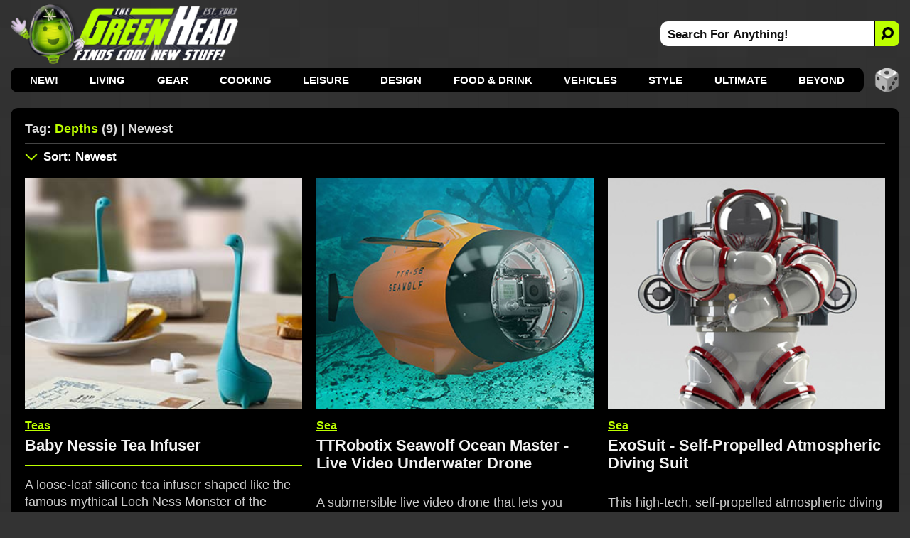

--- FILE ---
content_type: text/html; charset=utf-8
request_url: https://www.thegreenhead.com/tag/depths/
body_size: 8297
content:
<!DOCTYPE html>
<html lang="en">
<head>
<title>The Green Head | Related Tag: Depths | Newest</title>

<meta charset="utf-8">

<meta name="viewport" content="width=device-width, initial-scale=1">

<meta name="Description" content="Related Tag Search For depths">
<meta name="Keywords" content="depths, diving, depths, cool, unique, reefs, innovations, underwater, divers, marine, ocean, inventions, technology, gifts">

<link rel="stylesheet" type="text/css" href="/inc/css/home.css?v=8.800000995">
<link rel="alternate" type="application/rss+xml" title="RSS" href="https://feeds.feedblitz.com/thegreenhead-rss">
<link rel="icon" href="https://www.thegreenhead.com/img/favicon.gif" sizes="32x32">
<link rel="apple-touch-icon" href="https://www.thegreenhead.com/img/apple-touch-icon.png">
<link rel="canonical" href="https://www.thegreenhead.com/tag/depths/">

<!-- Open Graph data -->
<meta property="og:title" content="The Green Head | Related Tag: Depths | Newest">
<meta property="og:type" content="website">
<meta property="og:url" content="https://www.thegreenhead.com/tag/depths/">
<meta property="og:image" content="https://www.thegreenhead.com/img/logo.png">
<meta property="og:description" content="Discover the coolest new stuff for your Home, Life, Office, and Beyond!">
<meta property="og:site_name" content="The Green Head - Finds Cool New Stuff!">

<!-- Twitter Card Data -->
<meta property="twitter:card" content="summary_large_image">
<meta property="twitter:site" content="@thegreenhead">
<meta property="twitter:title" content="The Green Head - Finds Cool New Stuff!">
<meta property="twitter:description" content="Discover the coolest new stuff for your Home, Life, Office, and Beyond!">
<meta property="twitter:image" content="https://www.thegreenhead.com/img/logo-wide.png">

<meta name="theme-color" content="#333">

<!-- Google Tag Manager -->
<script>(function(w,d,s,l,i){w[l]=w[l]||[];w[l].push({'gtm.start':
new Date().getTime(),event:'gtm.js'});var f=d.getElementsByTagName(s)[0],
j=d.createElement(s),dl=l!='dataLayer'?'&l='+l:'';j.async=true;j.src=
'https://www.googletagmanager.com/gtm.js?id='+i+dl;f.parentNode.insertBefore(j,f);
})(window,document,'script','dataLayer','GTM-T4M62RB');</script>
<!-- End Google Tag Manager -->

<script async src="https://pagead2.googlesyndication.com/pagead/js/adsbygoogle.js?client=ca-pub-5974487035449536" crossorigin="anonymous"></script>

</head>
<body>
<!-- Google Tag Manager (noscript) -->
<noscript><iframe src="https://www.googletagmanager.com/ns.html?id=GTM-T4M62RB"
height="0" width="0" style="display:none;visibility:hidden"></iframe></noscript>
<!-- End Google Tag Manager (noscript) -->


<div id="container-nav">
 
<div id="menu-button">
<div id="menu-button-icon"><span>MENU</span></div>
</div>

<div id="header-sm">
<a class="logo-sm" href="https://www.thegreenhead.com" title="Home - TheGreenHead.com" target="_top">
<img src="/img/the-green-head-logo.png" alt="The Green Head Logo">
</a>
</div>

<div id="search-button-sm">
<div id="search-button-sm-icon"><span>SEARCH</span></div>
</div>

</div>

<div id="container">

<div id="header">

<div id="header-left">
<a class="logo" title="The Green Head - Finds Cool New Stuff!" href="https://www.thegreenhead.com" target="_top">
<img src="/img/the-green-head-logo.png" alt="The Green Head Logo">
</a>
</div> 

<div id="header-right">
<div id="search">
<form id="form" name="form" method="get" action="/search.php">
<input type="text" id="search-bar" value="Search For Anything!" name="q" onfocus="if(this.value=='Search For Anything!')this.value=''" aria-label="Search For Anything">
<button id="search-button" aria-label="Search">
<img src="/img/search-icon-black.png" alt="Search">
</button>
</form>
</div>
</div>

</div>

<div id="nav">
<ul>
<li><a href="/" target="_top">NEW!</a></li>
<li><a href="/browse/living/" target="_top" title="Living">Living</a>
<div class="nav-sub-categories">
<a href="/browse/living/air-purifiers/" title="Air Purifiers" target="_top">Air Purifiers</a>
<a href="/browse/living/bathroom/" title="Bathroom" target="_top">Bathroom</a>
<a href="/browse/living/bedroom/" title="Bedroom" target="_top">Bedroom</a>
<a href="/browse/living/birds/" title="Birds" target="_top">Birds</a>
<a href="/browse/living/bowls/" title="Bowls" target="_top">Bowls</a>
<a href="/browse/living/candles/" title="Candles" target="_top">Candles</a>
<a href="/browse/living/carafes/" title="Carafes" target="_top">Carafes</a>
<a href="/browse/living/chairs/" title="Chairs" target="_top">Chairs</a>
<a href="/browse/living/christmas/" title="Christmas" target="_top">Christmas 🎄</a>
<a href="/browse/living/cleaning/" title="Cleaning" target="_top">Cleaning</a>
<a href="/browse/living/clocks/" title="Clocks" target="_top">Clocks</a>
<a href="/browse/living/closet/" title="Closet" target="_top">Closet</a>
<a href="/browse/living/coasters/" title="Coasters" target="_top">Coasters</a>
<a href="/browse/living/cups/" title="Cups" target="_top">Cups</a>
<a href="/browse/living/dispensers/" title="Dispensers" target="_top">Dispensers</a>
<a href="/browse/living/doors/" title="Doors" target="_top">Doors</a>
<a href="/browse/living/easter/" title="Easter" target="_top">Easter 🐰</a>
<a href="/browse/living/fans/" title="Fans" target="_top">Fans</a>
<a href="/browse/living/fountains/" title="Fountains" target="_top">Fountains</a>
<a href="/browse/living/funerals/" title="Funerals" target="_top">Funerals</a>
<a href="/browse/living/furniture/" title="Furniture" target="_top">Furniture</a>
<a href="/browse/living/garage/" title="Garage" target="_top">Garage</a>
<a href="/browse/living/gift-wrap/" title="Gift Wrap" target="_top">Gift Wrap</a>
<a href="/browse/living/halloween/" title="Halloween" target="_top">Halloween 🎃</a>
<a href="/browse/living/hammocks/" title="Hammocks" target="_top">Hammocks</a>
<a href="/browse/living/independence-day/" title="Independence Day" target="_top">Independence Day</a>
<a href="/browse/living/laundry/" title="Laundry" target="_top">Laundry</a>
<a href="/browse/living/lighting/" title="Lighting" target="_top">Lighting</a>
<a href="/browse/living/mats/" title="Mats" target="_top">Mats</a>
<a href="/browse/living/mirrors/" title="Mirrors" target="_top">Mirrors</a>
<a href="/browse/living/money/" title="Money" target="_top">Money</a>
<a href="/browse/living/napkins/" title="Napkins" target="_top">Napkins</a>
<a href="/browse/living/nuts/" title="Nuts" target="_top">Nuts</a>
<a href="/browse/living/pillows/" title="Pillows" target="_top">Pillows</a>
<a href="/browse/living/placemats/" title="Placemats" target="_top">Placemats</a>
<a href="/browse/living/plants/" title="Plants" target="_top">Plants</a>
<a href="/browse/living/plates/" title="Plates" target="_top">Plates</a>
<a href="/browse/living/rugs/" title="Rugs" target="_top">Rugs</a>
<a href="/browse/living/shot-glasses/" title="Shot Glasses" target="_top">Shot Glasses</a>
<a href="/browse/living/soap/" title="Soap" target="_top">Soap</a>
<a href="/browse/living/st-patricks-day/" title="St. Patrick's Day" target="_top">St. Patrick's Day</a>
<a href="/browse/living/storage/" title="Storage" target="_top">Storage</a>
<a href="/browse/living/straws/" title="Straws" target="_top">Straws</a>
<a href="/browse/living/tables/" title="Tables" target="_top">Tables</a>
<a href="/browse/living/thanksgiving/" title="Thanksgiving" target="_top">Thanksgiving 🦃</a>
<a href="/browse/living/tissues/" title="Tissues" target="_top">Tissues</a>
<a href="/browse/living/trash-cans/" title="Trash Cans" target="_top">Trash Cans</a>
<a href="/browse/living/valentine/" title="Valentine" target="_top">Valentine ❤️</a>
<a href="/browse/living/vases/" title="Vases" target="_top">Vases</a>
<a href="/browse/living/wreaths/" title="Wreaths" target="_top">Wreaths</a>
<a href="/browse/living/yards/" title="Yards" target="_top">Yards</a>
</div>
</li>
<li><a href="/browse/gear/" target="_top" title="Gear">Gear</a>
<div class="nav-sub-categories">
<a href="/browse/gear/automotive/" title="Automotive" target="_top">Automotive</a>
<a href="/browse/gear/baby/" title="Baby" target="_top">Baby</a>
<a href="/browse/gear/balloons/" title="Balloons" target="_top">Balloons</a>
<a href="/browse/gear/barware/" title="Barware" target="_top">Barware</a>
<a href="/browse/gear/baskets/" title="Baskets" target="_top">Baskets</a>
<a href="/browse/gear/blankets/" title="Blankets" target="_top">Blankets</a>
<a href="/browse/gear/bottle-openers/" title="Bottle Openers" target="_top">Bottle Openers</a>
<a href="/browse/gear/computers/" title="Computers" target="_top">Computers</a>
<a href="/browse/gear/coolers/" title="Coolers" target="_top">Coolers</a>
<a href="/browse/gear/cosmetics/" title="Cosmetics" target="_top">Cosmetics</a>
<a href="/browse/gear/decanters/" title="Decanters" target="_top">Decanters</a>
<a href="/browse/gear/energy/" title="Energy" target="_top">Energy</a>
<a href="/browse/gear/fire/" title="Fire" target="_top">Fire</a>
<a href="/browse/gear/fitness/" title="Fitness" target="_top">Fitness</a>
<a href="/browse/gear/flashlights/" title="Flashlights" target="_top">Flashlights</a>
<a href="/browse/gear/gps/" title="GPS" target="_top">GPS</a>
<a href="/browse/gear/health/" title="Health" target="_top">Health</a>
<a href="/browse/gear/heaters/" title="Heaters" target="_top">Heaters</a>
<a href="/browse/gear/humidifiers/" title="Humidifiers" target="_top">Humidifiers</a>
<a href="/browse/gear/keyboards/" title="Keyboards" target="_top">Keyboards</a>
<a href="/browse/gear/knives/" title="Knives" target="_top">Knives</a>
<a href="/browse/gear/ladders/" title="Ladders" target="_top">Ladders</a>
<a href="/browse/gear/lasers/" title="Lasers" target="_top">Lasers</a>
<a href="/browse/gear/lip-balm/" title="Lip Balm" target="_top">Lip Balm</a>
<a href="/browse/gear/magnets/" title="Magnets" target="_top">Magnets</a>
<a href="/browse/gear/mailboxes/" title="Mailboxes" target="_top">Mailboxes</a>
<a href="/browse/gear/making/" title="Making" target="_top">Making</a>
<a href="/browse/gear/ninjas/" title="Ninjas" target="_top">Ninjas 🥷 </a>
<a href="/browse/gear/office/" title="Office" target="_top">Office</a>
<a href="/browse/gear/optics/" title="Optics" target="_top">Optics</a>
<a href="/browse/gear/pens/" title="Pens" target="_top">Pens</a>
<a href="/browse/gear/pests/" title="Pests" target="_top">Pests</a>
<a href="/browse/gear/pets/" title="Pets" target="_top">Pets</a>
<a href="/browse/gear/phones/" title="Phones" target="_top">Phones</a>
<a href="/browse/gear/photography/" title="Photography" target="_top">Photography</a>
<a href="/browse/gear/push-pins/" title="Push Pins" target="_top">Push Pins</a>
<a href="/browse/gear/remote-control/" title="Remote Control" target="_top">Remote Control</a>
<a href="/browse/gear/scales/" title="Scales" target="_top">Scales</a>
<a href="/browse/gear/scissors/" title="Scissors" target="_top">Scissors</a>
<a href="/browse/gear/security/" title="Security" target="_top">Security</a>
<a href="/browse/gear/shaving/" title="Shaving" target="_top">Shaving</a>
<a href="/browse/gear/sleeping-bags/" title="Sleeping Bags" target="_top">Sleeping Bags</a>
<a href="/browse/gear/speakers/" title="Speakers" target="_top">Speakers</a>
<a href="/browse/gear/stress-relief/" title="Stress Relief" target="_top">Stress Relief</a>
<a href="/browse/gear/survival/" title="Survival" target="_top">Survival</a>
<a href="/browse/gear/tape/" title="Tape" target="_top">Tape</a>
<a href="/browse/gear/tents/" title="Tents" target="_top">Tents</a>
<a href="/browse/gear/thermometers/" title="Thermometers" target="_top">Thermometers</a>
<a href="/browse/gear/timers/" title="Timers" target="_top">Timers</a>
<a href="/browse/gear/tools/" title="Tools" target="_top">Tools</a>
<a href="/browse/gear/toothbrushes/" title="Toothbrushes" target="_top">Toothbrushes</a>
<a href="/browse/gear/toothpicks/" title="Toothpicks" target="_top">Toothpicks</a>
<a href="/browse/gear/travel/" title="Travel" target="_top">Travel</a>
<a href="/browse/gear/umbrellas/" title="Umbrellas" target="_top">Umbrellas</a>
<a href="/browse/gear/vacuums/" title="Vacuums" target="_top">Vacuums</a>
<a href="/browse/gear/water/" title="Water" target="_top">Water</a>
<a href="/browse/gear/wearables/" title="Wearables" target="_top">Wearables</a>
<a href="/browse/gear/weather/" title="Weather" target="_top">Weather</a>
<a href="/browse/gear/writing/" title="Writing" target="_top">Writing</a>
</div>
</li>
<li><a href="/browse/cooking/" target="_top" title="Cooking">Cooking</a>
<div class="nav-sub-categories">
<a href="/browse/cooking/appliances/" title="Appliances" target="_top">Appliances</a>
<a href="/browse/cooking/bakeware/" title="Bakeware" target="_top">Bakeware</a>
<a href="/browse/cooking/cookware/" title="Cookware" target="_top">Cookware</a>
<a href="/browse/cooking/cutlery/" title="Cutlery" target="_top">Cutlery</a>
<a href="/browse/cooking/grilling/" title="Grilling" target="_top">Grilling</a>
<a href="/browse/cooking/ice-cubes/" title="Ice Cubes" target="_top">Ice Cubes</a>
<a href="/browse/cooking/kettles/" title="Kettles" target="_top">Kettles</a>
<a href="/browse/cooking/kitchen/" title="Kitchen" target="_top">Kitchen</a>
<a href="/browse/cooking/lunch/" title="Lunch" target="_top">Lunch</a>
<a href="/browse/cooking/oven-mitts/" title="Oven Mitts" target="_top">Oven Mitts</a>
<a href="/browse/cooking/pizza/" title="Pizza" target="_top">Pizza</a>
<a href="/browse/cooking/popcorn/" title="Popcorn" target="_top">Popcorn</a>
<a href="/browse/cooking/utensils/" title="Utensils" target="_top">Utensils</a>
</div>
</li>
<li><a href="/browse/leisure/" target="_top" title="Leisure">Leisure</a>
<div class="nav-sub-categories">
<a href="/browse/leisure/books/" title="Books" target="_top">Books</a>
<a href="/browse/leisure/catalogs/" title="Catalogs" target="_top">Catalogs</a>
<a href="/browse/leisure/golf/" title="Golf" target="_top">Golf</a>
<a href="/browse/leisure/magazines/" title="Magazines" target="_top">Magazines</a>
<a href="/browse/leisure/magic/" title="Magic" target="_top">Magic</a>
<a href="/browse/leisure/movies/" title="Movies" target="_top">Movies</a>
<a href="/browse/leisure/music/" title="Music" target="_top">Music</a>
<a href="/browse/leisure/pools/" title="Pools" target="_top">Pools</a>
<a href="/browse/leisure/pranks/" title="Pranks" target="_top">Pranks</a>
<a href="/browse/leisure/software/" title="Software" target="_top">Software</a>
<a href="/browse/leisure/toys-games/" title="Toys and Games" target="_top">Toys and Games</a>
</div>
</li>
<li><a href="/browse/design/" target="_top" title="Design">Design</a>
<div class="nav-sub-categories">
<a href="/browse/design/aquariums/" title="Aquariums" target="_top">Aquariums</a>
<a href="/browse/design/collectibles/" title="Collectibles" target="_top">Collectibles</a>
<a href="/browse/design/decor/" title="Decor" target="_top">Decor</a>
<a href="/browse/design/globes/" title="Globes" target="_top">Globes</a>
<a href="/browse/design/medieval/" title="Medieval" target="_top">Medieval</a>
<a href="/browse/design/sculptures/" title="Sculptures" target="_top">Sculptures</a>
<a href="/browse/design/statues/" title="Statues" target="_top">Statues</a>
<a href="/browse/design/tiki/" title="Tiki" target="_top">Tiki</a>
<a href="/browse/design/wall-art/" title="Wall Art" target="_top">Wall Art</a>
</div>
</li>
<li><a href="/browse/food-drink/" target="_top" title="Food and Drink">Food &amp; Drink</a>
<div class="nav-sub-categories">
<a href="/browse/food-drink/alcohol/" title="Alcohol" target="_top">Alcohol</a>
<a href="/browse/food-drink/bacon/" title="Bacon" target="_top">Bacon 🥓</a>
<a href="/browse/food-drink/beverages/" title="Beverages" target="_top">Beverages</a>
<a href="/browse/food-drink/cereal/" title="Cereal" target="_top">Cereal</a>
<a href="/browse/food-drink/cheese/" title="Cheese" target="_top">Cheese</a>
<a href="/browse/food-drink/coffee/" title="Coffee" target="_top">Coffee</a>
<a href="/browse/food-drink/condiments/" title="Condiments" target="_top">Condiments</a>
<a href="/browse/food-drink/food/" title="Food" target="_top">Food</a>
<a href="/browse/food-drink/hot-sauce/" title="Hot Sauce" target="_top">Hot Sauce</a>
<a href="/browse/food-drink/ice-cream/" title="Ice Cream" target="_top">Ice Cream</a>
<a href="/browse/food-drink/oils/" title="Oils" target="_top">Oils</a>
<a href="/browse/food-drink/pickles/" title="Pickles" target="_top">Pickles</a>
<a href="/browse/food-drink/pumpkin-spice/" title="Pumpkin Spice" target="_top">Pumpkin Spice</a>
<a href="/browse/food-drink/seasonings/" title="Seasonings" target="_top">Seasonings</a>
<a href="/browse/food-drink/snacks/" title="Snacks" target="_top">Snacks</a>
<a href="/browse/food-drink/teas/" title="Teas" target="_top">Teas</a>
<a href="/browse/food-drink/wine/" title="Wine" target="_top">Wine</a>
</div>
</li>
<li><a href="/browse/vehicles/" target="_top" title="Vehicles">Vehicles</a>
<div class="nav-sub-categories">
<a href="/browse/vehicles/bicycle/" title="Bicycle" target="_top">Bicycle</a>
<a href="/browse/vehicles/road/" title="Road" target="_top">Road</a>
<a href="/browse/vehicles/sea/" title="Sea" target="_top">Sea</a>
<a href="/browse/vehicles/sky/" title="Sky" target="_top">Sky</a>
<a href="/browse/vehicles/terrain/" title="Terrain" target="_top">Terrain</a>
</div>
</li>
<li><a href="/browse/style/" target="_top" title="Style">Style</a>
<div class="nav-sub-categories">
<a href="/browse/style/apparel/" title="Apparel" target="_top">Apparel</a>
<a href="/browse/style/aprons/" title="Aprons" target="_top">Aprons</a>
<a href="/browse/style/bags/" title="Bags" target="_top">Bags</a>
<a href="/browse/style/canes/" title="Canes" target="_top">Canes</a>
<a href="/browse/style/coats/" title="Coats" target="_top">Coats</a>
<a href="/browse/style/costumes/" title="Costumes" target="_top">Costumes</a>
<a href="/browse/style/gloves/" title="Gloves" target="_top">Gloves</a>
<a href="/browse/style/hats/" title="Hats" target="_top">Hats</a>
<a href="/browse/style/jewelry/" title="Jewelry" target="_top">Jewelry</a>
<a href="/browse/style/keychains/" title="Keychains" target="_top">Keychains</a>
<a href="/browse/style/neckties/" title="Neckties" target="_top">Neckties</a>
<a href="/browse/style/pants/" title="Pants" target="_top">Pants</a>
<a href="/browse/style/robes/" title="Robes" target="_top">Robes</a>
<a href="/browse/style/scarves/" title="Scarves" target="_top">Scarves</a>
<a href="/browse/style/scents/" title="Scents" target="_top">Scents</a>
<a href="/browse/style/shirts/" title="Shirts" target="_top">Shirts</a>
<a href="/browse/style/shoes/" title="Shoes" target="_top">Shoes</a>
<a href="/browse/style/sweaters/" title="Sweaters" target="_top">Sweaters</a>
<a href="/browse/style/wallets/" title="Wallets" target="_top">Wallets</a>
<a href="/browse/style/watches/" title="Watches" target="_top">Watches</a>
</div>
</li>
<li><a href="/browse/ultimate/" target="_top" title="Ultimate">Ultimate</a>
</li>
<li><a href="/browse/beyond/" target="_top" title="Beyond">Beyond</a>
<div class="nav-sub-categories">
<a href="/browse/beyond/animals/" title="Animals" target="_top">Animals</a>
<a href="/browse/beyond/funny/" title="Funny" target="_top">Funny</a>
<a href="/browse/beyond/ideas/" title="Ideas" target="_top">Ideas</a>
<a href="/browse/beyond/people/" title="People" target="_top">People</a>
<a href="/browse/beyond/places/" title="Places" target="_top">Places</a>
<a href="/browse/beyond/podcasts/" title="Podcasts" target="_top">Podcasts</a>
<a href="/browse/beyond/things/" title="Things" target="_top">Things</a>
</div>
</li>

</ul>

<div id="random">
<a href="/random/tag/depths/" target="_top" title="RANDOM!">
<img src="/img/random-dice-button.png" width="35" height="35" loading="lazy" alt="Random">
</a>
</div>

</div>

<div id="menu-panel">
<ul class="menu-category">
<li><a href="https://www.thegreenhead.com" target="_top" title="Home" class="current link">Home</a></li>

<li><a href="/browse/living/" target="_top" title="Living">Living</a></li>
<li><a href="/browse/gear/" target="_top" title="Gear">Gear</a></li>
<li><a href="/browse/cooking/" target="_top" title="Cooking">Cooking</a></li>
<li><a href="/browse/leisure/" target="_top" title="Leisure">Leisure</a></li>
<li><a href="/browse/design/" target="_top" title="Design">Design</a></li>
<li><a href="/browse/food-drink/" target="_top" title="Food and Drink">Food &amp; Drink</a></li>
<li><a href="/browse/vehicles/" target="_top" title="Vehicles">Vehicles</a></li>
<li><a href="/browse/style/" target="_top" title="Style">Style</a></li>
<li><a href="/browse/ultimate/" target="_top" title="Ultimate">Ultimate</a></li>
<li><a href="/browse/beyond/" target="_top" title="Beyond">Beyond</a></li>
</ul>

<ul>
	<li><a href="/archives/" target="_top" class="menu-panel-button"><span style="color: #bdff00;">ARCHIVES</span></a></li>
	<li class="follow">
		<a href="https://www.pinterest.com/thegreenhead" target="_blank" rel="noopener" class="menu-panel-button">
			<img src="/img/social-button-pinterest.png" width="32" height="32" loading="lazy" alt="Follow Us On Pinterest">
			<span>Pinterest</span>
		</a>
	</li>
	<li class="follow">
		<a href="https://www.instagram.com/thegreenhead" target="_blank" rel="noopener" class="menu-panel-button">
			<img src="/img/social-button-instagram.png" width="32" height="32" loading="lazy" alt="Follow Us On Instagram">
			<span>Instagram</span>
		</a>
	</li>
	<li class="follow">
		<a href="https://www.facebook.com/thegreenhead" target="_blank" rel="noopener" class="menu-panel-button">
			<img src="/img/social-button-facebook.png" width="32" height="32" loading="lazy" alt="Follow Us On Facebook">
			<span>Facebook</span>
		</a>
	</li>
	<li class="follow">
		<a href="https://www.x.com/thegreenhead" target="_blank" rel="noopener" class="menu-panel-button">
			<img src="/img/social-button-x.png" width="32" height="32" loading="lazy" alt="Follow Us On X">
			<span>X</span>
		</a>
	</li>
	<li class="follow">
		<a href="https://www.reddit.com/r/thegreenhead" target="_blank" rel="noopener" class="menu-panel-button">
			<img src="/img/social-button-reddit.png" width="32" height="32" loading="lazy" alt="Follow Us On Reddit">
			<span>Reddit</span>
		</a>
	</li>
	<li class="follow">
		<a href="https://www.youtube.com/thegreenhead/videos" target="_blank" rel="noopener" class="menu-panel-button">
			<img src="/img/social-button-youtube.png" width="32" height="32" loading="lazy" alt="Follow Us On YouTube">
			<span>YouTube</span>
		</a>
	</li>
	<li class="follow">
		<a href="https://www.tiktok.com/@thegreenheadofficial" target="_blank" rel="noopener" class="menu-panel-button">
			<img src="/img/social-button-tiktok.png" width="32" height="32" loading="lazy" alt="Follow Us On TikTok">
			<span>TikTok</span>
		</a>
	</li>
	<li class="follow">
		<a href="https://www.threads.net/@thegreenhead" target="_blank" rel="noopener" class="menu-panel-button">
			<img src="/img/social-button-threads.png" width="32" height="32" loading="lazy" alt="Follow Us On Threads">
			<span>Threads</span>
		</a>
	</li>
	<li class="follow">
		<a href="https://feeds.feedblitz.com/thegreenhead-rss" target="_top" class="menu-panel-button">
			<img src="/img/social-button-rss.png" width="32" height="32" loading="lazy" alt="RSS Feed">
			<span>RSS Feed</span>
		</a>
	</li>
</ul>
</div>

<div id="close-overlay"></div>

<div id="search-sm">
<form id="form-sm" name="form" method="get" action="/search.php">
<input type="text" id="search-bar-sm" value="Search For Anything!" name="q" onfocus="if(this.value=='Search For Anything!')this.value=''" aria-label="Search For Anything">
<button class="search-button-sm" aria-label="Search">
    <svg xmlns="http://www.w3.org/2000/svg" width="20" height="20" fill="#000" style="transform: scale(-1, 1);" viewBox="-2 -2 20 20">
        <path d="M11.742 10.344a6.5 6.5 0 1 0-1.397 1.397l3.646 3.646a1 1 0 0 0 1.415-1.415l-3.646-3.646zM12 6.5a5.5 5.5 0 1 1-11 0 5.5 5.5 0 0 1 11 0z" stroke="#111" stroke-width="2" fill="#111"></path>
    </svg>
</button>
</form>
</div>

<div id="wrapper">

<div id="wrapper-left">

<div id="content">

<div id="main-top">

<div id="main-title">
<h1>Tag: <span>Depths</span> (9) | Newest</h1>

</div>


</div>


<div id="main-sm">

<div id="main-sm-title"> 
Tag: <span>Depths</span> (9) | Newest</div>

<div id="main-sm-sort">
	<a href="#sort" target="_top" title="Sort Results"></a>
</div>

</div>

<div id="main-sm-sort-nav">
<label for="main-sm-sort-order" class="select-label">
<select id="main-sm-sort-order">

<option value="/tag/depths/" selected="selected">Sort: Newest</option>
<option disabled="disabled">----------</option>
<option value="/tag/depths/">Newest</option>
<option value="/tag/depths/all/asc/">Oldest</option>
<option disabled="disabled">----------</option>
<option value="/tag/depths/popular/desc/">Most Popular Today</option>
<option value="/tag/depths/popular/asc/">Least Popular Today</option>
<option disabled="disabled">----------</option>
<option value="/tag/depths/views/desc/">Most Views Ever</option>
<option value="/tag/depths/views/asc/">Least Views Ever</option>
<option disabled="disabled">----------</option>
<option value="/tag/depths/price/desc/">Most Expensive</option>
<option value="/tag/depths/price/asc/">Least Expensive</option>
<option disabled="disabled">----------</option>
<option value="/random/tag/depths/">RANDOM!</option>

</select>
</label>
</div>

<div id="main">
<div class="thumbs-wrap">
<div class="thumbs">
<div class="thumbs-image"><a href="/2024/11/baby-nessie-tea-infuser.php" title="Baby Nessie Tea Infuser" target="_top"><img srcset="/imgs/home/1x/baby-nessie-tea-infuser.jpg 1x, /imgs/home/baby-nessie-tea-infuser.jpg 2x" src="/imgs/home/baby-nessie-tea-infuser.jpg" width="336" height="280" alt="Baby Nessie Tea Infuser" loading="lazy"></a></div>
<div class="thumbs-content">
<div class="thumbs-categories"><a href="/browse/food-drink/teas/" target="_top" title="View All: Teas">Teas</a></div>
<div class="thumbs-title"><a href="/2024/11/baby-nessie-tea-infuser.php" title="Baby Nessie Tea Infuser" target="_top">Baby Nessie Tea Infuser</a></div>
<div class="thumbs-summary">A loose-leaf silicone tea infuser shaped like the famous mythical Loch Ness Monster of the Scottish Highlands.</div>
<div class="thumbs-buy">
<div class="thumbs-buy-link"><a href="https://www.amazon.com/exec/obidos/ASIN/B01BPPSBTK/tg00001-20" rel="nofollow noopener" title="Amazon.com" target="_blank"><span class="arrow">&#9658;</span>Amazon.com<span class="asterisk">&#42;</span></a></div>
</div>

</div>

</div>

<div class="thumbs">
<div class="thumbs-image"><a href="/2017/04/ttrobotix-seawolf-ocean-master-live-video-underwater-drone.php" title="TTRobotix Seawolf Ocean Master - Live Video Underwater Drone" target="_top"><img src="/imgs/home/ttrobotix-seawolf-ocean-master-live-video-underwater-drone.jpg" width="336" height="280" alt="TTRobotix Seawolf Ocean Master - Live Video Underwater Drone" loading="lazy"></a></div>
<div class="thumbs-content">
<div class="thumbs-categories"><a href="/browse/vehicles/sea/" target="_top" title="View All: Sea">Sea</a></div>
<div class="thumbs-title"><a href="/2017/04/ttrobotix-seawolf-ocean-master-live-video-underwater-drone.php" title="TTRobotix Seawolf Ocean Master - Live Video Underwater Drone" target="_top">TTRobotix Seawolf Ocean Master - Live Video Underwater Drone</a></div>
<div class="thumbs-summary">A submersible live video drone that lets you remotely explore the underwater world all safe and dry on land - no SCUBA gear, holding your breath, or submarines... <a href="/2017/04/ttrobotix-seawolf-ocean-master-live-video-underwater-drone.php" title="Full Details: TTRobotix Seawolf Ocean Master - Live Video Underwater Drone" target="_top">Read More</a></div>
<div class="thumbs-buy">
<div class="thumbs-buy-link"><a href="https://www.amazon.com/s?k=Underwater+ROV&amp;tag=tg00001-20" rel="nofollow noopener" title="Hammacher.com" target="_blank"><span class="arrow">&#9658;</span>Hammacher.com<span class="asterisk">&#42;</span></a></div>
</div>

</div>

</div>

<div class="thumbs">
<div class="thumbs-image"><a href="/2016/08/exosuit-self-propelled-atmospheric-diving-suit.php" title="ExoSuit - Self-Propelled Atmospheric Diving Suit" target="_top"><img src="/imgs/home/exosuit-self-propelled-atmospheric-diving-suit.jpg" width="336" height="280" alt="ExoSuit - Self-Propelled Atmospheric Diving Suit" loading="lazy"></a></div>
<div class="thumbs-content">
<div class="thumbs-categories"><a href="/browse/vehicles/sea/" target="_top" title="View All: Sea">Sea</a></div>
<div class="thumbs-title"><a href="/2016/08/exosuit-self-propelled-atmospheric-diving-suit.php" title="ExoSuit - Self-Propelled Atmospheric Diving Suit" target="_top">ExoSuit - Self-Propelled Atmospheric Diving Suit</a></div>
<div class="thumbs-summary">This high-tech, self-propelled atmospheric diving suit lets divers safely explore the ocean depths 1000 feet below the surface with exceptional flexibility,... <a href="/2016/08/exosuit-self-propelled-atmospheric-diving-suit.php" title="Full Details: ExoSuit - Self-Propelled Atmospheric Diving Suit" target="_top">Read More</a></div>
<div class="thumbs-buy">
<div class="thumbs-buy-link"><a href="https://www.amazon.com/s?k=deep+sea+diver+nautical&amp;tag=tg00001-20" rel="nofollow noopener" title="Hammacher.com" target="_blank"><span class="arrow">&#9658;</span>Hammacher.com<span class="asterisk">&#42;</span></a></div>
</div>

</div>

</div>

<div class="thumbs thumbs-ad-container">
<div class="thumbs-ad">
					<!-- GH Tags - A -->
					<ins class="adsbygoogle ad"
						 style="display:block"
						 data-ad-client="ca-pub-5974487035449536"
						 data-ad-slot="4662676008"></ins>
					<script>
						 (adsbygoogle = window.adsbygoogle || []).push({});
					</script>
				</div>
</div>
<div class="thumbs">
<div class="thumbs-image"><a href="/2016/03/deepflight-dragon-worlds-easiest-to-pilot-hover-fly-personal-submarine.php" title="DeepFlight Dragon - World's Easiest to Pilot Personal Submarine" target="_top"><img src="/imgs/home/deepflight-dragon-worlds-easiest-to-pilot-hover-fly-personal-submarine.jpg" width="336" height="280" alt="DeepFlight Dragon - World's Easiest to Pilot Personal Submarine" loading="lazy"></a></div>
<div class="thumbs-content">
<div class="thumbs-categories"><a href="/browse/vehicles/sea/" target="_top" title="View All: Sea">Sea</a></div>
<div class="thumbs-title"><a href="/2016/03/deepflight-dragon-worlds-easiest-to-pilot-hover-fly-personal-submarine.php" title="DeepFlight Dragon - World's Easiest to Pilot Personal Submarine" target="_top">DeepFlight Dragon - World's Easiest to Pilot Personal Submarine</a></div>
<div class="thumbs-summary">This is the world's easiest to pilot personal submarine that can not only cruise along 400 feet below the surface, but also hover in place for safely exploring... <a href="/2016/03/deepflight-dragon-worlds-easiest-to-pilot-hover-fly-personal-submarine.php" title="Full Details: DeepFlight Dragon - World's Easiest to Pilot Personal Submarine" target="_top">Read More</a></div>
<div class="thumbs-buy">
<div class="thumbs-buy-link"><a href="https://www.amazon.com/s?k=Submarine+Submersible&amp;tag=tg00001-20" rel="nofollow noopener" title="Hammacher.com" target="_blank"><span class="arrow">&#9658;</span>Hammacher.com<span class="asterisk">&#42;</span></a></div>
</div>

</div>

</div>

<div class="thumbs">
<div class="thumbs-image"><a href="/2014/10/rinspeed-squba-submarine-sports-car.php" title="Rinspeed sQuba - Submarine Sports Car" target="_top"><img src="/imgs/home/rinspeed-squba-submarine-sports-car.jpg" width="336" height="280" alt="Rinspeed sQuba - Submarine Sports Car" loading="lazy"></a></div>
<div class="thumbs-content">
<div class="thumbs-categories"><a href="/browse/vehicles/road/" target="_top" title="View All: Road">Road</a></div>
<div class="thumbs-title"><a href="/2014/10/rinspeed-squba-submarine-sports-car.php" title="Rinspeed sQuba - Submarine Sports Car" target="_top">Rinspeed sQuba - Submarine Sports Car</a></div>
<div class="thumbs-summary">Wish you were an international super spy or an even cooler super villain? Wish you could take a self-driving autonomous convertible sports car underwater? Have... <a href="/2014/10/rinspeed-squba-submarine-sports-car.php" title="Full Details: Rinspeed sQuba - Submarine Sports Car" target="_top">Read More</a></div>
<div class="thumbs-buy">
<div class="thumbs-buy-link"><a href="https://www.amazon.com/s?k=Rinspeed+sQuba&amp;tag=tg00001-20" rel="nofollow noopener" title="Hammacher.com" target="_blank"><span class="arrow">&#9658;</span>Hammacher.com<span class="asterisk">&#42;</span></a></div>
</div>

</div>

</div>

<div class="thumbs">
<div class="thumbs-image"><a href="/2013/12/u-boat-worx-c-explorer-5-five-person-exploration-submarine.php" title="U-Boat Worx C-Explorer 5 - Five Person Exploration Submarine" target="_top"><img src="/imgs/home/u-boat-worx-c-explorer-5-five-person-exploration-submarine.jpg" width="336" height="280" alt="U-Boat Worx C-Explorer 5 - Five Person Exploration Submarine" loading="lazy"></a></div>
<div class="thumbs-content">
<div class="thumbs-categories"><a href="/browse/vehicles/sea/" target="_top" title="View All: Sea">Sea</a></div>
<div class="thumbs-title"><a href="/2013/12/u-boat-worx-c-explorer-5-five-person-exploration-submarine.php" title="U-Boat Worx C-Explorer 5 - Five Person Exploration Submarine" target="_top">U-Boat Worx C-Explorer 5 - Five Person Exploration Submarine</a></div>
<div class="thumbs-summary">Although it's $2,700,000 price tag seems kinda affordable for a submarine, most of us will just be snorkeling top side looking down as it descends towards a... <a href="/2013/12/u-boat-worx-c-explorer-5-five-person-exploration-submarine.php" title="Full Details: U-Boat Worx C-Explorer 5 - Five Person Exploration Submarine" target="_top">Read More</a></div>
<div class="thumbs-buy">
<div class="thumbs-buy-link"><a href="https://www.amazon.com/s?k=submarine&amp;tag=tg00001-20" rel="nofollow noopener" title="Hammacher.com" target="_blank"><span class="arrow">&#9658;</span>Hammacher.com<span class="asterisk">&#42;</span></a></div>
</div>

</div>

</div>

<div class="thumbs">
<div class="thumbs-image"><a href="/2012/06/tiered-olive-oil-dipping-bowls.php" title="Tiered Olive Oil Dipping Bowls" target="_top"><img src="/imgs/home/tiered-olive-oil-dipping-bowls.jpg" width="336" height="280" alt="Tiered Olive Oil Dipping Bowls" loading="lazy"></a></div>
<div class="thumbs-content">
<div class="thumbs-categories"><a href="/browse/living/bowls/" target="_top" title="View All: Bowls">Bowls</a></div>
<div class="thumbs-title"><a href="/2012/06/tiered-olive-oil-dipping-bowls.php" title="Tiered Olive Oil Dipping Bowls" target="_top">Tiered Olive Oil Dipping Bowls</a></div>
<div class="thumbs-summary">Italian-made terra cotta dipping dishes with unique terraced levels that seem to reflect different shades of olive oil, while doubling as handy ridges to brush... <a href="/2012/06/tiered-olive-oil-dipping-bowls.php" title="Full Details: Tiered Olive Oil Dipping Bowls" target="_top">Read More</a></div>
<div class="thumbs-buy">
<div class="thumbs-buy-link"><a href="https://sqwurl.it/a3860/" rel="nofollow noopener" title="UncommonGoods.com" target="_blank"><span class="arrow">&#9658;</span>UncommonGoods.com<span class="asterisk">&#42;</span></a></div>
</div>

</div>

</div>

<div class="thumbs">
<div class="thumbs-image"><a href="/2010/07/triton-1000-personal-submarine.php" title="Triton 1000 - Personal Submarine" target="_top"><img src="/imgs/home/triton-1000-personal-submarine.jpg" width="336" height="280" alt="Triton 1000 - Personal Submarine" loading="lazy"></a></div>
<div class="thumbs-content">
<div class="thumbs-categories"><a href="/browse/vehicles/sea/" target="_top" title="View All: Sea">Sea</a></div>
<div class="thumbs-title"><a href="/2010/07/triton-1000-personal-submarine.php" title="Triton 1000 - Personal Submarine" target="_top">Triton 1000 - Personal Submarine</a></div>
<div class="thumbs-summary">$2,000,000 two-person submersible dives to depths of 1000 feet, travels around at a maximum of 3 knots and gives you spectacular 360 degree underwater views... <a href="/2010/07/triton-1000-personal-submarine.php" title="Full Details: Triton 1000 - Personal Submarine" target="_top">Read More</a></div>
<div class="thumbs-buy">
<div class="thumbs-buy-link"><a href="https://www.amazon.com/s?k=personal+submarine&amp;tag=tg00001-20" rel="nofollow noopener" title="Hammacher.com" target="_blank"><span class="arrow">&#9658;</span>Hammacher.com<span class="asterisk">&#42;</span></a></div>
</div>

</div>

</div>

<div class="thumbs">
<div class="thumbs-image"><a href="/2008/05/digital-camera-swim-mask.php" title="Swim Mask With Integrated Digital Camera and Video" target="_top"><img src="/imgs/home/digital-camera-swim-mask.jpg" width="336" height="280" alt="Swim Mask With Integrated Digital Camera and Video" loading="lazy"></a></div>
<div class="thumbs-content">
<div class="thumbs-categories"><a href="/browse/leisure/pools/" target="_top" title="View All: Pools">Pools</a></div>
<div class="thumbs-title"><a href="/2008/05/digital-camera-swim-mask.php" title="Swim Mask With Integrated Digital Camera and Video" target="_top">Swim Mask With Integrated Digital Camera and Video</a></div>
<div class="thumbs-summary">The world's first swim mask with a built-in waterproof digital camera. Unlike regular underwater cameras, this one allows you to swim hands-free and take high-resolution... <a href="/2008/05/digital-camera-swim-mask.php" title="Full Details: Swim Mask With Integrated Digital Camera and Video" target="_top">Read More</a></div>
<div class="thumbs-buy">
<div class="thumbs-buy-link"><a href="https://www.amazon.com/s?k=Digital+Camera+Swim+Mask&amp;tag=tg00001-20" rel="nofollow noopener" title="Hammacher.com" target="_blank"><span class="arrow">&#9658;</span>Hammacher.com<span class="asterisk">&#42;</span></a></div>
</div>

</div>

</div>

<div class="thumbs thumbs-ad-container">
<div class="thumbs-ad">
				<!-- GH Tags - C -->
				<ins class="adsbygoogle ad"
					 style="display:block"
					 data-ad-client="ca-pub-5974487035449536"
					 data-ad-slot="3046342006"></ins>
				<script>
					 (adsbygoogle = window.adsbygoogle || []).push({});
				</script>
			</div>
</div>
</div>


</div>

</div> 


</div>

</div>

<div id="footer">
<div id="footer-follow-buttons">
<a href="https://www.facebook.com/thegreenhead" target="_blank" rel="noopener"><img src="/img/social-button-facebook.png" width="35" height="35" loading="lazy" alt="Follow Us On Facebook"></a>
<a href="https://www.pinterest.com/thegreenhead/boards/" target="_blank" rel="noopener"><img src="/img/social-button-pinterest.png" width="35" height="35" loading="lazy" alt="Follow Us On Pinterest"></a>
<a href="https://www.instagram.com/thegreenhead/" target="_blank" rel="noopener"><img src="/img/social-button-instagram.png" width="35" height="35" loading="lazy" alt="Follow Us On Instagram"></a>
<a href="https://www.x.com/thegreenhead" target="_blank" rel="noopener"><img src="/img/social-button-x.png" width="35" height="35" loading="lazy" alt="Follow Us On X"></a>
<a href="https://www.reddit.com/r/thegreenhead" target="_blank" rel="noopener"><img src="/img/social-button-reddit.png" width="35" height="35" loading="lazy" alt="Follow Us On Reddit"></a>
<a href="https://www.youtube.com/thegreenhead/videos" target="_blank" rel="noopener"><img src="/img/social-button-youtube.png" width="35" height="35" loading="lazy" alt="Follow Us On YouTube"></a>
<a href="https://www.tiktok.com/@thegreenheadofficial" target="_blank" rel="noopener"><img src="/img/social-button-tiktok.png" width="35" height="35" loading="lazy" alt="Follow Us On TikTok"></a>
<a href="https://www.threads.net/@thegreenhead" target="_blank" rel="noopener"><img src="/img/social-button-threads.png" width="35" height="35" loading="lazy" alt="Follow Us On Threads"></a>
<a href="https://feeds.feedblitz.com/thegreenhead-rss" target="_top"><img src="/img/social-button-rss.png" width="35" height="35" loading="lazy" alt="RSS Feed"></a>
</div>
<div id="footer-nav"><a href="/archives/">Archives</a> | <a href="/contact/">Contact</a> | <a href="/privacy/">Privacy</a> | <a href="#" onclick="if(window.__lxG__consent__!==undefined&amp;&amp;window.__lxG__consent__.getState()!==null){window.__lxG__consent__.showConsent()} else {alert('This function only for users from European Economic Area (EEA)')}; return false">Change Privacy Settings</a></div>
<div id="footer-disclosure"><b>*Affiliate Disclosure:</b> When you buy through links on this site, I may earn an affiliate commission. As an Amazon Associate I earn from qualifying purchases. This helps support the site. Thanks! 🥹</div>
<div id="footer-msg">Independently published since 2003 and proudly made from recycled pixels.</div>
<div id="footer-copyright">Copyright &copy; 2003-2026 TheGreenHead.com. All Rights Reserved.</div>
</div>

</div>


<script src="//ajax.googleapis.com/ajax/libs/jquery/3.5.1/jquery.min.js"></script>
<script src="/inc/js/home.js?v=8.800000995" async></script>
<script defer src="https://static.cloudflareinsights.com/beacon.min.js/vcd15cbe7772f49c399c6a5babf22c1241717689176015" integrity="sha512-ZpsOmlRQV6y907TI0dKBHq9Md29nnaEIPlkf84rnaERnq6zvWvPUqr2ft8M1aS28oN72PdrCzSjY4U6VaAw1EQ==" data-cf-beacon='{"version":"2024.11.0","token":"1ab5e1361e584ef78205fee127ab4ff8","server_timing":{"name":{"cfCacheStatus":true,"cfEdge":true,"cfExtPri":true,"cfL4":true,"cfOrigin":true,"cfSpeedBrain":true},"location_startswith":null}}' crossorigin="anonymous"></script>
</body>
</html>


--- FILE ---
content_type: text/html; charset=utf-8
request_url: https://www.google.com/recaptcha/api2/aframe
body_size: 265
content:
<!DOCTYPE HTML><html><head><meta http-equiv="content-type" content="text/html; charset=UTF-8"></head><body><script nonce="xu-V2ds1TYFsmAfFkhg_9w">/** Anti-fraud and anti-abuse applications only. See google.com/recaptcha */ try{var clients={'sodar':'https://pagead2.googlesyndication.com/pagead/sodar?'};window.addEventListener("message",function(a){try{if(a.source===window.parent){var b=JSON.parse(a.data);var c=clients[b['id']];if(c){var d=document.createElement('img');d.src=c+b['params']+'&rc='+(localStorage.getItem("rc::a")?sessionStorage.getItem("rc::b"):"");window.document.body.appendChild(d);sessionStorage.setItem("rc::e",parseInt(sessionStorage.getItem("rc::e")||0)+1);localStorage.setItem("rc::h",'1769592309011');}}}catch(b){}});window.parent.postMessage("_grecaptcha_ready", "*");}catch(b){}</script></body></html>